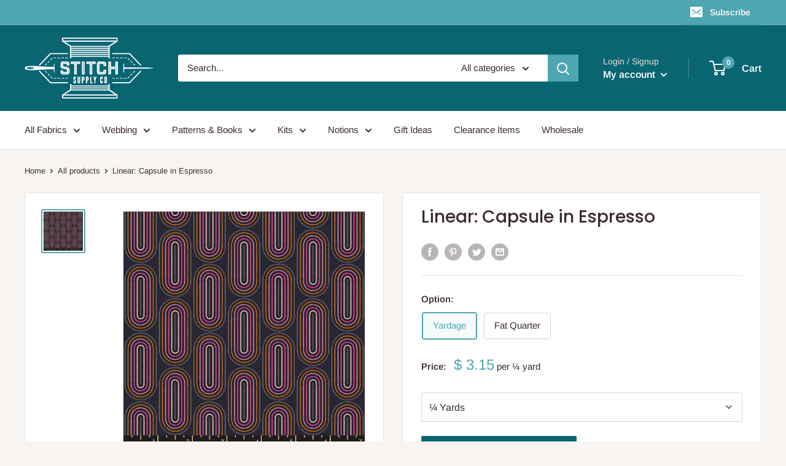

--- FILE ---
content_type: text/javascript
request_url: https://www.stitchsupplyco.com/cdn/shop/t/18/assets/hs-sl-integrations.js?v=139819201591288076441612979751
body_size: -639
content:
var HsCartContentResponse={addItem:function(result,$){},updateItem:function(result,$){},deleteItem:function(result,$){},allItems:function(result,$){}};
//# sourceMappingURL=/cdn/shop/t/18/assets/hs-sl-integrations.js.map?v=139819201591288076441612979751
